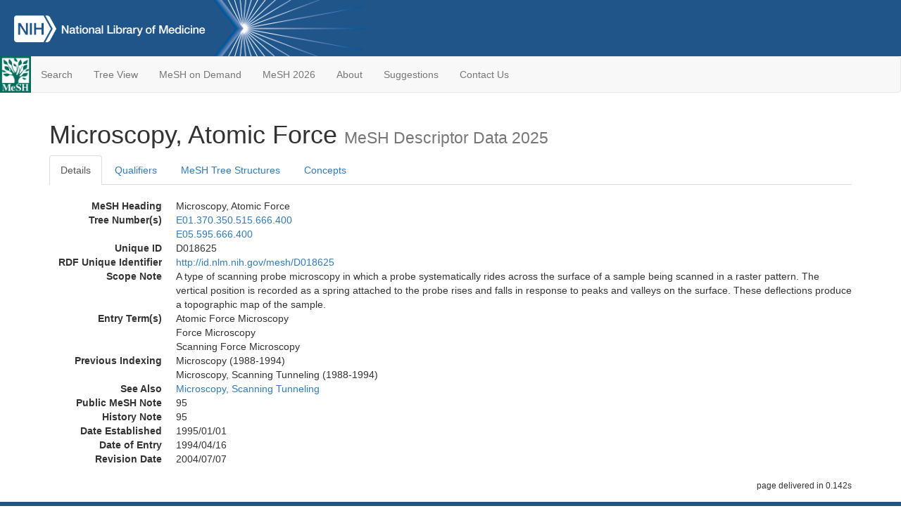

--- FILE ---
content_type: text/html; charset=utf-8
request_url: https://meshb-prev.nlm.nih.gov/record/ui?ui=D018625
body_size: 24185
content:
<!doctype html><html lang="en"><head>

<title>MeSH Browser</title>

<meta http-equiv="X-UA-Compatible" content="IE=Edge" />
<meta http-equiv="Pragma" content="no-cache">
<meta http-equiv="Expires" content="-1">

<link rel="stylesheet" href="/public/css/font-awesome.css">
<link rel="stylesheet" href="/public/css/bootstrap.css">
<link rel="stylesheet" href="/public/css/mongoMesh.css">
<link rel="icon" type="image/jpeg" href="/public/img/meshLogo.jpg">

<base href="/">

<script>
    if (document.domain != "localhost")
        document.domain = "nlm.nih.gov";
    var dcmsLinks = false,
        dcmsParam = dcmsLinks
                    ? function (sep) { return sep + "dcmsLinks=true"; }
                    : function (   ) { return ""                    ; };
</script>

<!-- Google Tag Manager -->
<script>(function(w,d,s,l,i){
        var _fullPath = window.location.href;
        var urlParams = _fullPath.slice(_fullPath.indexOf('?') + 1).split('&');
        var IsOpen = "false";
        if (urlParams != undefined && urlParams != null && urlParams != "") {
            IsOpen = urlParams[0].split("=")[1];
        }

        if (IsOpen == "false" || IsOpen == undefined || IsOpen != "true") {
            w[l]=w[l]||[];w[l].push({'gtm.start':
            new Date().getTime(),event:'gtm.js'});var f=d.getElementsByTagName(s)[0],
            j=d.createElement(s),dl=l!='dataLayer'?'&l='+l:'';j.async=true;j.src=
            'https://www.googletagmanager.com/gtm.js?id='+i+dl;f.parentNode.insertBefore(j,f);
        }
    })(window,document,'script','dataLayer','GTM-5QZ7KJZ');</script>
<!-- End Google Tag Manager -->

<!-- Google Tag Manager (noscript) -->
<noscript><iframe sandbox src="https://www.googletagmanager.com/ns.html?id=GTM-5QZ7KJZ"
                  height="0" width="0" style="display:none;visibility:hidden" title="googletagmanager"></iframe></noscript> 
<!-- End Google Tag Manager (noscript) -->

<script src="/public/js/elemUtil.js"></script>

<script src="/public/js/record.js"  ></script>
<script src="/public/js/treeDom.js" ></script>
</head><body>

<div>



    <header class="NLMheader">
        <a href="https://www.nlm.nih.gov/">
          <img height="80" alt="NLM Logo"
               src="https://www.nlm.nih.gov/images/NLM_White.png">
        </a>
        <!--<img class="starLogo"src="/public/img/NLM_Star.png" alt="NLM Star">-->
    </header>
<nav class="navbar navbar-default">

  <div class="container-fluid">

        <div class="navbar-header">

          <button class="navbar-toggle collapsed" type="button"
                  aria-expanded="false"
                  onclick="toggleCollapse('bs-example-navbar-collapse-1')">
                <span class="sr-only">Toggle navigation</span>
                <span class="icon-bar"></span>
                <span class="icon-bar"></span>
                <span class="icon-bar"></span>
            </button>
            <a class="navbar-brand" href="https://www.nlm.nih.gov/mesh/">
                <img id="meshNavbarLogo" src="/public/img/meshLogo.jpg" alt="MeSH Logo">
            </a>
        </div>

        <div id="bs-example-navbar-collapse-1" class="collapse navbar-collapse"
             aria-expanded="false">
            <ul class="nav navbar-nav">
                
                <li><a href="/" id="mainSearchButton">Search</a></li>
                <li><a href="/treeView">Tree View</a></li>
                <li><a href="/MeSHonDemand">MeSH on Demand</a> </li> <!--Delete the Span Tags after  a few months, once MeSH on Demand is no longer new-->
                <li><a href="https://meshb.nlm.nih.gov/" target="_blank">MeSH 2026</a></li>
                <li><a href="https://www.nlm.nih.gov/mesh/mbinfo.html" target="_blank">About</a></li>
                <li><a href="https://www.nlm.nih.gov/mesh/meshsugg.html" target="_blank">Suggestions</a> </li>
                <li><a href="https://support.nlm.nih.gov/support/create-case/" target="_blank">Contact Us</a></li>
            </ul>

        </div>

  </div>

</nav>

</div>

<div class="container">




<h1>Microscopy, Atomic Force <small>MeSH Descriptor            Data 2025</small></h1>

<ul class="nav nav-tabs">
    <li id="details" class="active"
        onclick="switchTab([ 'details', 'detailsTabContent' ])">
        <a class="fakeLink">Details</a></li>
    
        <li id="qualifiers"
            onclick="switchTab([ 'qualifiers', 'qualifiersTabContent' ])">
            <a class="fakeLink">Qualifiers</a></li>
        <li id="trees" onclick="switchTab([ 'trees', 'treesTabContent' ])">
            <a class="fakeLink">MeSH Tree Structures</a></li>
    
    <li id="concepts" onclick="switchTab([ 'concepts', 'conceptsTabContent' ])">
        <a class="fakeLink">Concepts</a></li>
</ul>



<div class="tab-content"><br>
<div id="detailsTabContent" class="tab-pane active">

    <dl id="descriptorDetails_Microscopy,AtomicForce"
        class="dl-horizontal">

        <dt>MeSH Heading      </dt>

        <dd>Microscopy, Atomic Force</dd>

        
                    <dt>Tree Number(s)</dt>
                    
                        <dd><a id="treeNumber_0" onclick=
                               "switchTab([ 'trees', 'treesTabContent' ])"
                            >E01.370.350.515.666.400</a></dd>
                    
                        <dd><a id="treeNumber_1" onclick=
                               "switchTab([ 'trees', 'treesTabContent' ])"
                            >E05.595.666.400</a></dd>
                    

        <dt>Unique ID</dt><dd>D018625</dd>

        <dt>RDF Unique Identifier</dt>
        <dd><a href="https://id.nlm.nih.gov/mesh/D018625.html">
            http://id.nlm.nih.gov/mesh/D018625
        </a></dd>

        
                <span id="scopeNote">
                    <dt>Scope Note</dt><dd>A type of scanning probe microscopy in which a probe systematically rides across the surface of a sample being scanned in a raster pattern. The vertical position is recorded as a spring attached to the probe rises and falls in response to peaks and valleys on the surface. These deflections produce a topographic map of the sample.</dd>
                </span>
            
                <dt>Entry Term(s)</dt>
                <dd>
                    Atomic Force Microscopy
                    
                </dd><dd>
                    Force Microscopy
                    
                </dd><dd>
                    Scanning Force Microscopy
                    
                </dd>
                <dt>Previous Indexing</dt>
                
                    <dd>Microscopy (1988-1994)</dd>
                
                    <dd>Microscopy, Scanning Tunneling (1988-1994)</dd>
                
                <dt>See Also</dt>
                
                    <dd><a id="seeAlso_Microscopy,ScanningTunneling"
                           href="/record/ui?ui=D016252"
                        >Microscopy, Scanning Tunneling</a></dd>
                
            <dt>Public MeSH Note</dt><dd>95</dd>
        
            <dt>History Note</dt><dd>95</dd>
        
        


        
                <dt>Date Established</dt>
                <dd>1995/01/01</dd>
            
                <dt>Date of Entry</dt>
                <dd>1994/04/16</dd>
            
                <dt>Revision Date</dt>
                <dd>2004/07/07</dd>
            

    </dl>

</div>

<div id="qualifiersTabContent" class="tab-pane">

    <dl class="dl-horizontal">

        
<br>

        
                <span id="allowableQualifiers"><dt>Allowable Qualifiers</dt><dd>
                <ul class="list-unstyled">
                    
                        <li class="q">
                        <a href="/record/ui?ui=Q000145">
                            classification
                            (CL)
                        </a></li>
                    
                        <li class="q">
                        <a href="/record/ui?ui=Q000191">
                            economics
                            (EC)
                        </a></li>
                    
                        <li class="q">
                        <a href="/record/ui?ui=Q000941">
                            ethics
                            (ES)
                        </a></li>
                    
                        <li class="q">
                        <a href="/record/ui?ui=Q000266">
                            history
                            (HI)
                        </a></li>
                    
                        <li class="q">
                        <a href="/record/ui?ui=Q000295">
                            instrumentation
                            (IS)
                        </a></li>
                    
                        <li class="q">
                        <a href="/record/ui?ui=Q000379">
                            methods
                            (MT)
                        </a></li>
                    
                        <li class="q">
                        <a href="/record/ui?ui=Q000592">
                            standards
                            (ST)
                        </a></li>
                    
                        <li class="q">
                        <a href="/record/ui?ui=Q000706">
                            statistics &amp; numerical data
                            (SN)
                        </a></li>
                    
                        <li class="q">
                        <a href="/record/ui?ui=Q000639">
                            trends
                            (TD)
                        </a></li>
                    
                        <li class="q">
                        <a href="/record/ui?ui=Q000662">
                            veterinary
                            (VE)
                        </a></li>
                    
                </ul></dd></span>
            

    </dl>

</div><div id="treesTabContent" class="tab-pane">

    <ul class="treeItem">

        <li >
        <a id="tree_0_node_E01"
           
               href="/record/ui?ui=D003933"
           
        ><span>Diagnosis [E01]</span>
        </a>
        <ul class="treeItem">

        <li >
        <a id="tree_0_node_E01_370"
           
               href="/record/ui?ui=D019937"
           
        ><span>Diagnostic Techniques and Procedures [E01.370]</span>
        </a>
        <ul class="treeItem">

        <li >
        <a id="tree_0_node_E01_370_350"
           
               href="/record/ui?ui=D003952"
           
        ><span>Diagnostic Imaging [E01.370.350]</span>
        </a>
        <ul class="treeItem">

        <li >
        <a id="tree_0_node_E01_370_350_515"
           
               href="/record/ui?ui=D008853"
           
        ><span>Microscopy [E01.370.350.515]</span>
        </a>
        <ul class="treeItem">

        <li >
        <a id="tree_0_node_E01_370_350_515_666"
           
               href="/record/ui?ui=D020527"
           
        ><span>Microscopy, Scanning Probe [E01.370.350.515.666]</span>
        </a>
        <ul class="treeItem">

        <li >
        <a id="tree_0_node_E01_370_350_515_666_400"
           
               href="/record/ui?ui=D018625"
           
        ><strong>Microscopy, Atomic Force [E01.370.350.515.666.400]</strong>
        </a>
        <ul class="treeItem">

</ul>

        </li>
    
        <li >
        <a id="tree_0_node_E01_370_350_515_666_450"
           
               href="/record/ui?ui=D064347"
           
        ><span>Microscopy, Electrochemical, Scanning [E01.370.350.515.666.450]</span>
        </a>
        
        </li>
    
        <li >
        <a id="tree_0_node_E01_370_350_515_666_500"
           
               href="/record/ui?ui=D016252"
           
        ><span>Microscopy, Scanning Tunneling [E01.370.350.515.666.500]</span>
        </a>
        
        </li>
    
</ul>

        </li>
    
</ul>

        </li>
    
</ul>

        </li>
    
</ul>

        </li>
    
</ul>

        </li>
    
</ul>
<ul class="treeItem">

        <li >
        <a id="tree_1_node_E05"
           
               href="/record/ui?ui=D008919"
           
        ><span>Investigative Techniques [E05]</span>
        </a>
        <ul class="treeItem">

        <li >
        <a id="tree_1_node_E05_595"
           
               href="/record/ui?ui=D008853"
           
        ><span>Microscopy [E05.595]</span>
        </a>
        <ul class="treeItem">

        <li >
        <a id="tree_1_node_E05_595_666"
           
               href="/record/ui?ui=D020527"
           
        ><span>Microscopy, Scanning Probe [E05.595.666]</span>
        </a>
        <ul class="treeItem">

        <li >
        <a id="tree_1_node_E05_595_666_400"
           
               href="/record/ui?ui=D018625"
           
        ><strong>Microscopy, Atomic Force [E05.595.666.400]</strong>
        </a>
        <ul class="treeItem">

</ul>

        </li>
    
        <li >
        <a id="tree_1_node_E05_595_666_450"
           
               href="/record/ui?ui=D064347"
           
        ><span>Microscopy, Electrochemical, Scanning [E05.595.666.450]</span>
        </a>
        
        </li>
    
        <li >
        <a id="tree_1_node_E05_595_666_500"
           
               href="/record/ui?ui=D016252"
           
        ><span>Microscopy, Scanning Tunneling [E05.595.666.500]</span>
        </a>
        
        </li>
    
</ul>

        </li>
    
</ul>

        </li>
    
</ul>

        </li>
    
</ul>


</div>

<div id="conceptsTabContent" class="tab-pane">

    <button id="ExpandAll" class="btn btn-default btn-sm pull-right"
            onclick="toggleConcepts()">
        <span id="expandConcepts"                        >  Expand All</span>
        <span id="collapseConcepts" style="display: none">Collapse All</span>
    </button>

    

        <div>
        <span id="Nightwatch_cp_0_0"
              onclick="toggleCollapse('cp_0_0', 'Nightwatch_cp_0_0')">
        <a class="fakeLink"><b>
            Microscopy, Atomic Force
            <i>Preferred</i>
        </b></a></span>

        <div id="cp_0_0" class="collapse" style="display: none"
             aria-expanded="false">
        <dl class="dl-horizontal">

            <dt>Concept UI</dt><dd>M0027912</dd>

            
                <dt>Scope Note</dt><dd>A type of scanning probe microscopy in which a probe systematically rides across the surface of a sample being scanned in a raster pattern. The vertical position is recorded as a spring attached to the probe rises and falls in response to peaks and valleys on the surface. These deflections produce a topographic map of the sample.</dd>
            

            <dt>Terms</dt>

            

                <dd>
                <span id="Nightwatch_termName_0_0"
                      onclick="toggleCollapse('termName_0_0',
                                              'Nightwatch_termName_0_0')">
                    <a class="fakeLink"><b>Microscopy, Atomic Force</b></a></span>

                
                    <i>Preferred Term</i>
                

                <div id="termName_0_0" class="collapse"
                     style="display: none" aria-expanded="false">

                    <b class="conceptsTabTermHeading">Term UI</b>
                    T055458<br>

                    
                        <b class="conceptsTabTermHeading">Date</b>01/01/1999<br>
                    

                    <b class="conceptsTabTermHeading">LexicalTag</b>
                    NON<br>

                    
                        <b class="conceptsTabTermHeading">ThesaurusID</b>
                        NLM (1995)<br>
                    

                    <br>

                </div>

            </dd>

                <dd>
                <span id="Nightwatch_termName_0_1"
                      onclick="toggleCollapse('termName_0_1',
                                              'Nightwatch_termName_0_1')">
                    <a class="fakeLink"><b>Atomic Force Microscopy</b></a></span>

                

                <div id="termName_0_1" class="collapse"
                     style="display: none" aria-expanded="false">

                    <b class="conceptsTabTermHeading">Term UI</b>
                    T055457<br>

                    
                        <b class="conceptsTabTermHeading">Date</b>12/23/1993<br>
                    

                    <b class="conceptsTabTermHeading">LexicalTag</b>
                    NON<br>

                    
                        <b class="conceptsTabTermHeading">ThesaurusID</b>
                        NLM (1995)<br>
                    

                    <br>

                </div>

            </dd>

                <dd>
                <span id="Nightwatch_termName_0_2"
                      onclick="toggleCollapse('termName_0_2',
                                              'Nightwatch_termName_0_2')">
                    <a class="fakeLink"><b>Scanning Force Microscopy</b></a></span>

                

                <div id="termName_0_2" class="collapse"
                     style="display: none" aria-expanded="false">

                    <b class="conceptsTabTermHeading">Term UI</b>
                    T055459<br>

                    
                        <b class="conceptsTabTermHeading">Date</b>05/21/1998<br>
                    

                    <b class="conceptsTabTermHeading">LexicalTag</b>
                    NON<br>

                    
                        <b class="conceptsTabTermHeading">ThesaurusID</b>
                        NLM (1999)<br>
                    

                    <br>

                </div>

            </dd>

                <dd>
                <span id="Nightwatch_termName_0_3"
                      onclick="toggleCollapse('termName_0_3',
                                              'Nightwatch_termName_0_3')">
                    <a class="fakeLink"><b>Force Microscopy</b></a></span>

                

                <div id="termName_0_3" class="collapse"
                     style="display: none" aria-expanded="false">

                    <b class="conceptsTabTermHeading">Term UI</b>
                    T055460<br>

                    
                        <b class="conceptsTabTermHeading">Date</b>05/21/1998<br>
                    

                    <b class="conceptsTabTermHeading">LexicalTag</b>
                    NON<br>

                    
                        <b class="conceptsTabTermHeading">ThesaurusID</b>
                        NLM (1999)<br>
                    

                    <br>

                </div>

            </dd>

        </dl></div>

    </div>

</div></div>

<small class="pull-right">
    page delivered in 0.142s
</small>

</div>

<footer class="footer">
    <div class="container-fluid"><div class="container">
        <div class="row">
            <div class="col-md-3 col-sm-6">
                <p><a href="https://www.nlm.nih.gov/socialmedia/index.html">
                    Connect with NLM
                </a></p>
                <ul class="list-inline">
                    <li>
                    <a title="External link: please review our privacy policy."
                       href="https://twitter.com/NLM_NIH">
                        <img src="https://www.nlm.nih.gov/images/Twitter_W.svg"
                             alt="Twitter">
                    </a></li>
                    <li>
                    <a title="External link: please review our privacy policy."
                       href="https://www.facebook.com/nationallibraryofmedicine"
                    ><img src="https://www.nlm.nih.gov/images/Facebook_W.svg"
                          alt="Facebook">
                    </a></li>
                    <li>
                    <a title="External link: please review our privacy policy."
                       href="https://www.youtube.com/user/NLMNIH">
                        <img src="https://www.nlm.nih.gov/images/YouTube_W.svg"
                             alt="You Tube">
                    </a></li>
                </ul>
            </div>
            <div class="col-md-3 col-sm-6">
                <p>National Library of Medicine<br>
                    <a href="https://www.google.com/maps/place/8600+Rockville+Pike,+Bethesda,+MD+20894/@38.9959508,-77.101021,17z/data=!3m1!4b1!4m5!3m4!1s0x89b7c95e25765ddb:0x19156f88b27635b8!8m2!3d38.9959508!4d-77.0988323">
                        8600 Rockville Pike<br>
                        Bethesda, MD 20894
                    </a>
                </p>
            </div>
            <div class="col-md-3 col-sm-6">
                <p><a href="https://www.nlm.nih.gov/web_policies.html">
                    Web Policies
                </a><br>
                <a href="https://www.nih.gov/institutes-nih/nih-office-director/office-communications-public-liaison/freedom-information-act-office">
                    FOIA
                </a><br>
                <a href="https://www.hhs.gov/vulnerability-disclosure-policy/index.html">
                    HHS Vulnerability Disclosure
                </a></p>
            </div>
            <div class="col-md-3 col-sm-6">
                <p><a href=
                      "https://support.nlm.nih.gov?from=https://www.nlm.nih.gov/">
                    NLM Support Center
                </a><br>
                <a href="https://www.nlm.nih.gov/accessibility.html">
                    Accessibility
                </a><br>
                <a href="https://www.nlm.nih.gov/careers/careers.html">
                    Careers
                </a></p>
            </div>
        </div>
        <div class="row">
            <div class="col-lg-12">
              <p class="text-center"> <a href="https://www.nlm.nih.gov/">NLM</a> | <a href="https://www.nih.gov/">NIH</a> | <a href="https://www.hhs.gov/">HHS</a> | <a href="https://www.usa.gov/">USA.gov</a></p>
            </div>
        </div>
    </div></div>
<!--BEGIN QUALTRICS WEBSITE FEEDBACK SNIPPET-->
<script type='text/javascript'>
(function(){var g=function(e,h,f,g){
this.get=function(a){for(var a=a+"=",c=document.cookie.split(";"),b=0,e=c.length;b<e;b++){for(var d=c[b];" "==d.charAt(0);)d=d.substring(1,d.length);if(0==d.indexOf(a))return d.substring(a.length,d.length)}return null};
this.set=function(a,c){var b="",b=new Date;b.setTime(b.getTime()+6048E5);b="; expires="+b.toGMTString();document.cookie=a+"="+c+b+"; path=/; "};
this.check=function(){var a=this.get(f);if(a)a=a.split(":");else if(100!=e)"v"==h&&(e=Math.random()>=e/100?0:100),a=[h,e,0],this.set(f,a.join(":"));else return!0;var c=a[1];if(100==c)return!0;switch(a[0]){case "v":return!1;case "r":return c=a[2]%Math.floor(100/c),a[2]++,this.set(f,a.join(":")),!c}return!0};
this.go=function(){if(this.check()){var a=document.createElement("script");a.type="text/javascript";a.src=g;document.body&&document.body.appendChild(a)}};
this.start=function(){var t=this;"complete"!==document.readyState?window.addEventListener?window.addEventListener("load",function(){t.go()},!1):window.attachEvent&&window.attachEvent("onload",function(){t.go()}):t.go()};};
try{(new g(100,"r","QSI_S_ZN_cwOHfLkxRr4n4W2","https://zncwohflkxrr4n4w2-nlmenterprise.siteintercept.qualtrics.com/SIE/?Q_ZID=ZN_cwOHfLkxRr4n4W2")).start()}catch(i){}})();
</script><div id='ZN_cwOHfLkxRr4n4W2'><!--DO NOT REMOVE-CONTENTS PLACED HERE--></div>
<!--END WEBSITE FEEDBACK SNIPPET-->
</footer>

</body></html>

